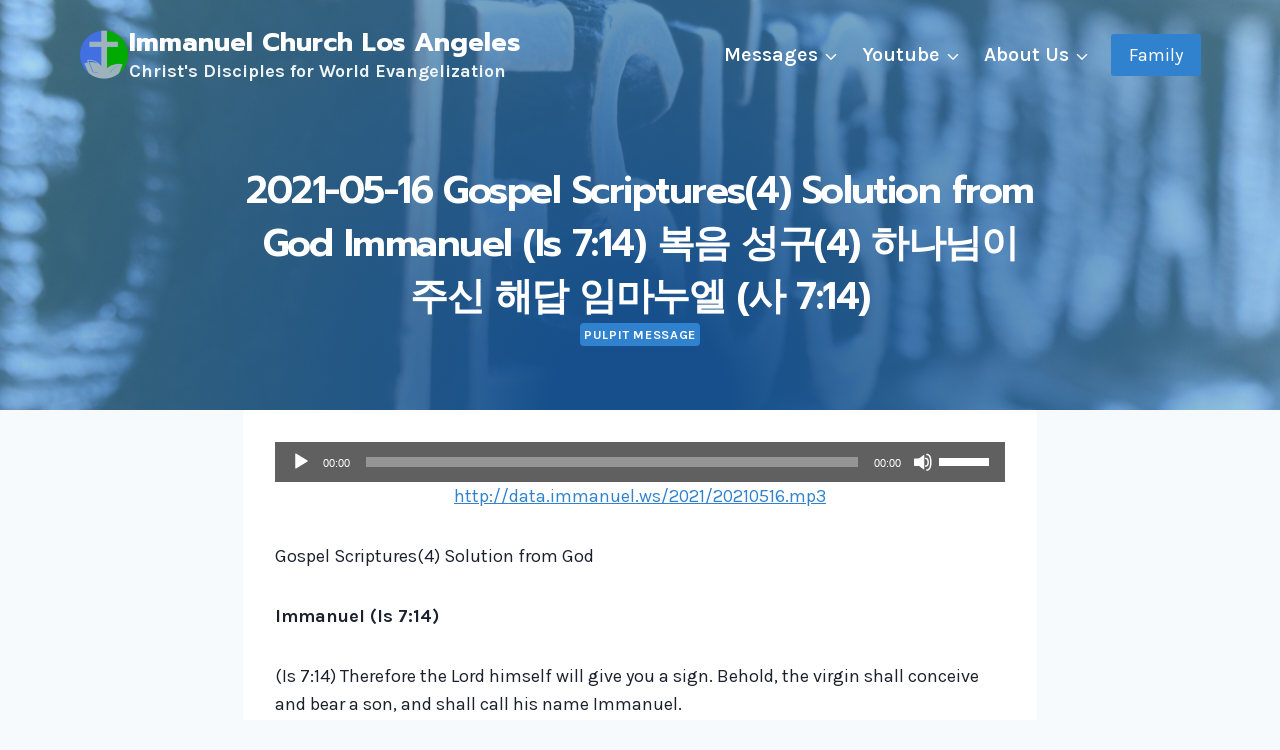

--- FILE ---
content_type: text/html; charset=UTF-8
request_url: https://immanuel.ws/4527/
body_size: 13116
content:
<!doctype html>
<html lang="en-US" class="no-js" itemtype="https://schema.org/Blog" itemscope>
<head>
	<meta charset="UTF-8">
	<meta name="viewport" content="width=device-width, initial-scale=1, minimum-scale=1">
	<title>2021-05-16 Gospel Scriptures(4) Solution from God  Immanuel (Is 7:14) 복음 성구(4) 하나님이 주신 해답 임마누엘 (사 7:14) &#8211; Immanuel Church Los Angeles</title>
<meta name='robots' content='max-image-preview:large' />
<link rel='dns-prefetch' href='//www.googletagmanager.com' />
<link rel="alternate" type="application/rss+xml" title="Immanuel Church Los Angeles &raquo; Feed" href="https://immanuel.ws/feed/" />
<link rel="alternate" type="application/rss+xml" title="Immanuel Church Los Angeles &raquo; Comments Feed" href="https://immanuel.ws/comments/feed/" />
			<script>document.documentElement.classList.remove( 'no-js' );</script>
			<link rel="alternate" type="application/rss+xml" title="Immanuel Church Los Angeles &raquo; 2021-05-16 Gospel Scriptures(4) Solution from God  Immanuel (Is 7:14) 복음 성구(4) 하나님이 주신 해답 임마누엘 (사 7:14) Comments Feed" href="https://immanuel.ws/4527/feed/" />
<link rel="alternate" title="oEmbed (JSON)" type="application/json+oembed" href="https://immanuel.ws/wp-json/oembed/1.0/embed?url=https%3A%2F%2Fimmanuel.ws%2F4527%2F" />
<link rel="alternate" title="oEmbed (XML)" type="text/xml+oembed" href="https://immanuel.ws/wp-json/oembed/1.0/embed?url=https%3A%2F%2Fimmanuel.ws%2F4527%2F&#038;format=xml" />
<style id='wp-img-auto-sizes-contain-inline-css'>
img:is([sizes=auto i],[sizes^="auto," i]){contain-intrinsic-size:3000px 1500px}
/*# sourceURL=wp-img-auto-sizes-contain-inline-css */
</style>
<style id='classic-theme-styles-inline-css'>
/*! This file is auto-generated */
.wp-block-button__link{color:#fff;background-color:#32373c;border-radius:9999px;box-shadow:none;text-decoration:none;padding:calc(.667em + 2px) calc(1.333em + 2px);font-size:1.125em}.wp-block-file__button{background:#32373c;color:#fff;text-decoration:none}
/*# sourceURL=/wp-includes/css/classic-themes.min.css */
</style>
<style id='global-styles-inline-css'>
:root{--wp--preset--aspect-ratio--square: 1;--wp--preset--aspect-ratio--4-3: 4/3;--wp--preset--aspect-ratio--3-4: 3/4;--wp--preset--aspect-ratio--3-2: 3/2;--wp--preset--aspect-ratio--2-3: 2/3;--wp--preset--aspect-ratio--16-9: 16/9;--wp--preset--aspect-ratio--9-16: 9/16;--wp--preset--color--black: #000000;--wp--preset--color--cyan-bluish-gray: #abb8c3;--wp--preset--color--white: #ffffff;--wp--preset--color--pale-pink: #f78da7;--wp--preset--color--vivid-red: #cf2e2e;--wp--preset--color--luminous-vivid-orange: #ff6900;--wp--preset--color--luminous-vivid-amber: #fcb900;--wp--preset--color--light-green-cyan: #7bdcb5;--wp--preset--color--vivid-green-cyan: #00d084;--wp--preset--color--pale-cyan-blue: #8ed1fc;--wp--preset--color--vivid-cyan-blue: #0693e3;--wp--preset--color--vivid-purple: #9b51e0;--wp--preset--color--theme-palette-1: var(--global-palette1);--wp--preset--color--theme-palette-2: var(--global-palette2);--wp--preset--color--theme-palette-3: var(--global-palette3);--wp--preset--color--theme-palette-4: var(--global-palette4);--wp--preset--color--theme-palette-5: var(--global-palette5);--wp--preset--color--theme-palette-6: var(--global-palette6);--wp--preset--color--theme-palette-7: var(--global-palette7);--wp--preset--color--theme-palette-8: var(--global-palette8);--wp--preset--color--theme-palette-9: var(--global-palette9);--wp--preset--color--theme-palette-10: var(--global-palette10);--wp--preset--color--theme-palette-11: var(--global-palette11);--wp--preset--color--theme-palette-12: var(--global-palette12);--wp--preset--color--theme-palette-13: var(--global-palette13);--wp--preset--color--theme-palette-14: var(--global-palette14);--wp--preset--color--theme-palette-15: var(--global-palette15);--wp--preset--gradient--vivid-cyan-blue-to-vivid-purple: linear-gradient(135deg,rgb(6,147,227) 0%,rgb(155,81,224) 100%);--wp--preset--gradient--light-green-cyan-to-vivid-green-cyan: linear-gradient(135deg,rgb(122,220,180) 0%,rgb(0,208,130) 100%);--wp--preset--gradient--luminous-vivid-amber-to-luminous-vivid-orange: linear-gradient(135deg,rgb(252,185,0) 0%,rgb(255,105,0) 100%);--wp--preset--gradient--luminous-vivid-orange-to-vivid-red: linear-gradient(135deg,rgb(255,105,0) 0%,rgb(207,46,46) 100%);--wp--preset--gradient--very-light-gray-to-cyan-bluish-gray: linear-gradient(135deg,rgb(238,238,238) 0%,rgb(169,184,195) 100%);--wp--preset--gradient--cool-to-warm-spectrum: linear-gradient(135deg,rgb(74,234,220) 0%,rgb(151,120,209) 20%,rgb(207,42,186) 40%,rgb(238,44,130) 60%,rgb(251,105,98) 80%,rgb(254,248,76) 100%);--wp--preset--gradient--blush-light-purple: linear-gradient(135deg,rgb(255,206,236) 0%,rgb(152,150,240) 100%);--wp--preset--gradient--blush-bordeaux: linear-gradient(135deg,rgb(254,205,165) 0%,rgb(254,45,45) 50%,rgb(107,0,62) 100%);--wp--preset--gradient--luminous-dusk: linear-gradient(135deg,rgb(255,203,112) 0%,rgb(199,81,192) 50%,rgb(65,88,208) 100%);--wp--preset--gradient--pale-ocean: linear-gradient(135deg,rgb(255,245,203) 0%,rgb(182,227,212) 50%,rgb(51,167,181) 100%);--wp--preset--gradient--electric-grass: linear-gradient(135deg,rgb(202,248,128) 0%,rgb(113,206,126) 100%);--wp--preset--gradient--midnight: linear-gradient(135deg,rgb(2,3,129) 0%,rgb(40,116,252) 100%);--wp--preset--font-size--small: var(--global-font-size-small);--wp--preset--font-size--medium: var(--global-font-size-medium);--wp--preset--font-size--large: var(--global-font-size-large);--wp--preset--font-size--x-large: 42px;--wp--preset--font-size--larger: var(--global-font-size-larger);--wp--preset--font-size--xxlarge: var(--global-font-size-xxlarge);--wp--preset--spacing--20: 0.44rem;--wp--preset--spacing--30: 0.67rem;--wp--preset--spacing--40: 1rem;--wp--preset--spacing--50: 1.5rem;--wp--preset--spacing--60: 2.25rem;--wp--preset--spacing--70: 3.38rem;--wp--preset--spacing--80: 5.06rem;--wp--preset--shadow--natural: 6px 6px 9px rgba(0, 0, 0, 0.2);--wp--preset--shadow--deep: 12px 12px 50px rgba(0, 0, 0, 0.4);--wp--preset--shadow--sharp: 6px 6px 0px rgba(0, 0, 0, 0.2);--wp--preset--shadow--outlined: 6px 6px 0px -3px rgb(255, 255, 255), 6px 6px rgb(0, 0, 0);--wp--preset--shadow--crisp: 6px 6px 0px rgb(0, 0, 0);}:where(.is-layout-flex){gap: 0.5em;}:where(.is-layout-grid){gap: 0.5em;}body .is-layout-flex{display: flex;}.is-layout-flex{flex-wrap: wrap;align-items: center;}.is-layout-flex > :is(*, div){margin: 0;}body .is-layout-grid{display: grid;}.is-layout-grid > :is(*, div){margin: 0;}:where(.wp-block-columns.is-layout-flex){gap: 2em;}:where(.wp-block-columns.is-layout-grid){gap: 2em;}:where(.wp-block-post-template.is-layout-flex){gap: 1.25em;}:where(.wp-block-post-template.is-layout-grid){gap: 1.25em;}.has-black-color{color: var(--wp--preset--color--black) !important;}.has-cyan-bluish-gray-color{color: var(--wp--preset--color--cyan-bluish-gray) !important;}.has-white-color{color: var(--wp--preset--color--white) !important;}.has-pale-pink-color{color: var(--wp--preset--color--pale-pink) !important;}.has-vivid-red-color{color: var(--wp--preset--color--vivid-red) !important;}.has-luminous-vivid-orange-color{color: var(--wp--preset--color--luminous-vivid-orange) !important;}.has-luminous-vivid-amber-color{color: var(--wp--preset--color--luminous-vivid-amber) !important;}.has-light-green-cyan-color{color: var(--wp--preset--color--light-green-cyan) !important;}.has-vivid-green-cyan-color{color: var(--wp--preset--color--vivid-green-cyan) !important;}.has-pale-cyan-blue-color{color: var(--wp--preset--color--pale-cyan-blue) !important;}.has-vivid-cyan-blue-color{color: var(--wp--preset--color--vivid-cyan-blue) !important;}.has-vivid-purple-color{color: var(--wp--preset--color--vivid-purple) !important;}.has-black-background-color{background-color: var(--wp--preset--color--black) !important;}.has-cyan-bluish-gray-background-color{background-color: var(--wp--preset--color--cyan-bluish-gray) !important;}.has-white-background-color{background-color: var(--wp--preset--color--white) !important;}.has-pale-pink-background-color{background-color: var(--wp--preset--color--pale-pink) !important;}.has-vivid-red-background-color{background-color: var(--wp--preset--color--vivid-red) !important;}.has-luminous-vivid-orange-background-color{background-color: var(--wp--preset--color--luminous-vivid-orange) !important;}.has-luminous-vivid-amber-background-color{background-color: var(--wp--preset--color--luminous-vivid-amber) !important;}.has-light-green-cyan-background-color{background-color: var(--wp--preset--color--light-green-cyan) !important;}.has-vivid-green-cyan-background-color{background-color: var(--wp--preset--color--vivid-green-cyan) !important;}.has-pale-cyan-blue-background-color{background-color: var(--wp--preset--color--pale-cyan-blue) !important;}.has-vivid-cyan-blue-background-color{background-color: var(--wp--preset--color--vivid-cyan-blue) !important;}.has-vivid-purple-background-color{background-color: var(--wp--preset--color--vivid-purple) !important;}.has-black-border-color{border-color: var(--wp--preset--color--black) !important;}.has-cyan-bluish-gray-border-color{border-color: var(--wp--preset--color--cyan-bluish-gray) !important;}.has-white-border-color{border-color: var(--wp--preset--color--white) !important;}.has-pale-pink-border-color{border-color: var(--wp--preset--color--pale-pink) !important;}.has-vivid-red-border-color{border-color: var(--wp--preset--color--vivid-red) !important;}.has-luminous-vivid-orange-border-color{border-color: var(--wp--preset--color--luminous-vivid-orange) !important;}.has-luminous-vivid-amber-border-color{border-color: var(--wp--preset--color--luminous-vivid-amber) !important;}.has-light-green-cyan-border-color{border-color: var(--wp--preset--color--light-green-cyan) !important;}.has-vivid-green-cyan-border-color{border-color: var(--wp--preset--color--vivid-green-cyan) !important;}.has-pale-cyan-blue-border-color{border-color: var(--wp--preset--color--pale-cyan-blue) !important;}.has-vivid-cyan-blue-border-color{border-color: var(--wp--preset--color--vivid-cyan-blue) !important;}.has-vivid-purple-border-color{border-color: var(--wp--preset--color--vivid-purple) !important;}.has-vivid-cyan-blue-to-vivid-purple-gradient-background{background: var(--wp--preset--gradient--vivid-cyan-blue-to-vivid-purple) !important;}.has-light-green-cyan-to-vivid-green-cyan-gradient-background{background: var(--wp--preset--gradient--light-green-cyan-to-vivid-green-cyan) !important;}.has-luminous-vivid-amber-to-luminous-vivid-orange-gradient-background{background: var(--wp--preset--gradient--luminous-vivid-amber-to-luminous-vivid-orange) !important;}.has-luminous-vivid-orange-to-vivid-red-gradient-background{background: var(--wp--preset--gradient--luminous-vivid-orange-to-vivid-red) !important;}.has-very-light-gray-to-cyan-bluish-gray-gradient-background{background: var(--wp--preset--gradient--very-light-gray-to-cyan-bluish-gray) !important;}.has-cool-to-warm-spectrum-gradient-background{background: var(--wp--preset--gradient--cool-to-warm-spectrum) !important;}.has-blush-light-purple-gradient-background{background: var(--wp--preset--gradient--blush-light-purple) !important;}.has-blush-bordeaux-gradient-background{background: var(--wp--preset--gradient--blush-bordeaux) !important;}.has-luminous-dusk-gradient-background{background: var(--wp--preset--gradient--luminous-dusk) !important;}.has-pale-ocean-gradient-background{background: var(--wp--preset--gradient--pale-ocean) !important;}.has-electric-grass-gradient-background{background: var(--wp--preset--gradient--electric-grass) !important;}.has-midnight-gradient-background{background: var(--wp--preset--gradient--midnight) !important;}.has-small-font-size{font-size: var(--wp--preset--font-size--small) !important;}.has-medium-font-size{font-size: var(--wp--preset--font-size--medium) !important;}.has-large-font-size{font-size: var(--wp--preset--font-size--large) !important;}.has-x-large-font-size{font-size: var(--wp--preset--font-size--x-large) !important;}
:where(.wp-block-post-template.is-layout-flex){gap: 1.25em;}:where(.wp-block-post-template.is-layout-grid){gap: 1.25em;}
:where(.wp-block-term-template.is-layout-flex){gap: 1.25em;}:where(.wp-block-term-template.is-layout-grid){gap: 1.25em;}
:where(.wp-block-columns.is-layout-flex){gap: 2em;}:where(.wp-block-columns.is-layout-grid){gap: 2em;}
:root :where(.wp-block-pullquote){font-size: 1.5em;line-height: 1.6;}
/*# sourceURL=global-styles-inline-css */
</style>
<style id='kadence-blocks-global-variables-inline-css'>
:root {--global-kb-font-size-sm:clamp(0.8rem, 0.73rem + 0.217vw, 0.9rem);--global-kb-font-size-md:clamp(1.1rem, 0.995rem + 0.326vw, 1.25rem);--global-kb-font-size-lg:clamp(1.75rem, 1.576rem + 0.543vw, 2rem);--global-kb-font-size-xl:clamp(2.25rem, 1.728rem + 1.63vw, 3rem);--global-kb-font-size-xxl:clamp(2.5rem, 1.456rem + 3.26vw, 4rem);--global-kb-font-size-xxxl:clamp(2.75rem, 0.489rem + 7.065vw, 6rem);}
/*# sourceURL=kadence-blocks-global-variables-inline-css */
</style>
<link rel='stylesheet' id='wpo_min-header-0-css' href='https://immanuel.ws/wp-content/cache/wpo-minify/1765283055/assets/wpo-minify-header-885d6235.min.css' media='all' />

<!-- Google tag (gtag.js) snippet added by Site Kit -->
<!-- Google Analytics snippet added by Site Kit -->
<script src="https://www.googletagmanager.com/gtag/js?id=GT-K8MTR4NP" id="google_gtagjs-js" async></script>
<script id="google_gtagjs-js-after">
window.dataLayer = window.dataLayer || [];function gtag(){dataLayer.push(arguments);}
gtag("set","linker",{"domains":["immanuel.ws"]});
gtag("js", new Date());
gtag("set", "developer_id.dZTNiMT", true);
gtag("config", "GT-K8MTR4NP");
//# sourceURL=google_gtagjs-js-after
</script>
<link rel="https://api.w.org/" href="https://immanuel.ws/wp-json/" /><link rel="alternate" title="JSON" type="application/json" href="https://immanuel.ws/wp-json/wp/v2/posts/4527" /><link rel="EditURI" type="application/rsd+xml" title="RSD" href="https://immanuel.ws/xmlrpc.php?rsd" />
<meta name="generator" content="WordPress 6.9" />
<link rel="canonical" href="https://immanuel.ws/4527/" />
<link rel='shortlink' href='https://immanuel.ws/?p=4527' />
<meta name="generator" content="Site Kit by Google 1.167.0" /><!-- Analytics by WP Statistics - https://wp-statistics.com -->
<link rel="pingback" href="https://immanuel.ws/xmlrpc.php"><meta name="generator" content="Elementor 3.33.4; features: additional_custom_breakpoints; settings: css_print_method-internal, google_font-enabled, font_display-auto">
<style>.recentcomments a{display:inline !important;padding:0 !important;margin:0 !important;}</style>			<style>
				.e-con.e-parent:nth-of-type(n+4):not(.e-lazyloaded):not(.e-no-lazyload),
				.e-con.e-parent:nth-of-type(n+4):not(.e-lazyloaded):not(.e-no-lazyload) * {
					background-image: none !important;
				}
				@media screen and (max-height: 1024px) {
					.e-con.e-parent:nth-of-type(n+3):not(.e-lazyloaded):not(.e-no-lazyload),
					.e-con.e-parent:nth-of-type(n+3):not(.e-lazyloaded):not(.e-no-lazyload) * {
						background-image: none !important;
					}
				}
				@media screen and (max-height: 640px) {
					.e-con.e-parent:nth-of-type(n+2):not(.e-lazyloaded):not(.e-no-lazyload),
					.e-con.e-parent:nth-of-type(n+2):not(.e-lazyloaded):not(.e-no-lazyload) * {
						background-image: none !important;
					}
				}
			</style>
			<link rel='stylesheet' id='kadence-fonts-gfonts-css' href='https://fonts.googleapis.com/css?family=Karla:regular,700,600%7CPrompt:regular,700,500,600&#038;display=swap' media='all' />
<link rel="icon" href="https://immanuel.ws/wp-content/uploads/2024/05/ICLA-Logo_200-150x150.png" sizes="32x32" />
<link rel="icon" href="https://immanuel.ws/wp-content/uploads/2024/05/ICLA-Logo_200.png" sizes="192x192" />
<link rel="apple-touch-icon" href="https://immanuel.ws/wp-content/uploads/2024/05/ICLA-Logo_200.png" />
<meta name="msapplication-TileImage" content="https://immanuel.ws/wp-content/uploads/2024/05/ICLA-Logo_200.png" />
</head>

<body class="wp-singular post-template-default single single-post postid-4527 single-format-standard wp-custom-logo wp-embed-responsive wp-theme-kadence wp-child-theme-kadencechild footer-on-bottom hide-focus-outline link-style-standard content-title-style-above content-width-narrow content-style-boxed content-vertical-padding-hide transparent-header mobile-transparent-header kadence-elementor-colors elementor-default elementor-kit-5">
<div id="wrapper" class="site wp-site-blocks">
			<a class="skip-link screen-reader-text scroll-ignore" href="#main">Skip to content</a>
		<header id="masthead" class="site-header" role="banner" itemtype="https://schema.org/WPHeader" itemscope>
	<div id="main-header" class="site-header-wrap">
		<div class="site-header-inner-wrap">
			<div class="site-header-upper-wrap">
				<div class="site-header-upper-inner-wrap">
					<div class="site-main-header-wrap site-header-row-container site-header-focus-item site-header-row-layout-standard kadence-sticky-header" data-section="kadence_customizer_header_main" data-shrink="true" data-shrink-height="90" data-reveal-scroll-up="false">
	<div class="site-header-row-container-inner">
				<div class="site-container">
			<div class="site-main-header-inner-wrap site-header-row site-header-row-has-sides site-header-row-no-center">
									<div class="site-header-main-section-left site-header-section site-header-section-left">
						<div class="site-header-item site-header-focus-item" data-section="title_tagline">
	<div class="site-branding branding-layout-standard"><a class="brand has-logo-image" href="https://immanuel.ws/" rel="home"><img width="200" height="200" src="https://immanuel.ws/wp-content/uploads/2024/05/ICLA-Logo_w50_200.png" class="custom-logo" alt="Immanuel Church Los Angeles" decoding="async" srcset="https://immanuel.ws/wp-content/uploads/2024/05/ICLA-Logo_w50_200.png 200w, https://immanuel.ws/wp-content/uploads/2024/05/ICLA-Logo_w50_200-150x150.png 150w" sizes="(max-width: 200px) 100vw, 200px" /><div class="site-title-wrap"><p class="site-title">Immanuel Church Los Angeles</p><p class="site-description">Christ&#039;s Disciples for World Evangelization</p></div></a></div></div><!-- data-section="title_tagline" -->
					</div>
																	<div class="site-header-main-section-right site-header-section site-header-section-right">
						<div class="site-header-item site-header-focus-item site-header-item-main-navigation header-navigation-layout-stretch-false header-navigation-layout-fill-stretch-false" data-section="kadence_customizer_primary_navigation">
		<nav id="site-navigation" class="main-navigation header-navigation hover-to-open nav--toggle-sub header-navigation-style-fullheight header-navigation-dropdown-animation-fade-down" role="navigation" aria-label="Primary">
			<div class="primary-menu-container header-menu-container">
	<ul id="primary-menu" class="menu"><li id="menu-item-81017" class="menu-item menu-item-type-taxonomy menu-item-object-category current-post-ancestor menu-item-has-children menu-item-81017"><a href="https://immanuel.ws/category/messages/"><span class="nav-drop-title-wrap">Messages<span class="dropdown-nav-toggle"><span class="kadence-svg-iconset svg-baseline"><svg aria-hidden="true" class="kadence-svg-icon kadence-arrow-down-svg" fill="currentColor" version="1.1" xmlns="http://www.w3.org/2000/svg" width="24" height="24" viewBox="0 0 24 24"><title>Expand</title><path d="M5.293 9.707l6 6c0.391 0.391 1.024 0.391 1.414 0l6-6c0.391-0.391 0.391-1.024 0-1.414s-1.024-0.391-1.414 0l-5.293 5.293-5.293-5.293c-0.391-0.391-1.024-0.391-1.414 0s-0.391 1.024 0 1.414z"></path>
				</svg></span></span></span></a>
<ul class="sub-menu">
	<li id="menu-item-83492" class="menu-item menu-item-type-post_type menu-item-object-page menu-item-83492"><a href="https://immanuel.ws/about-us/pulpit-message/">Pulpit Message</a></li>
	<li id="menu-item-81011" class="menu-item menu-item-type-taxonomy menu-item-object-category menu-item-81011"><a href="https://immanuel.ws/category/messages/gospel/">Gospel</a></li>
	<li id="menu-item-81015" class="menu-item menu-item-type-taxonomy menu-item-object-category menu-item-81015"><a href="https://immanuel.ws/category/messages/remnant/">Remnant Movement</a></li>
	<li id="menu-item-81016" class="menu-item menu-item-type-taxonomy menu-item-object-category menu-item-81016"><a href="https://immanuel.ws/category/messages/special/">Special</a></li>
	<li id="menu-item-81013" class="menu-item menu-item-type-taxonomy menu-item-object-category menu-item-81013"><a href="https://immanuel.ws/category/prayer/">Prayer</a></li>
	<li id="menu-item-82623" class="menu-item menu-item-type-post_type menu-item-object-page menu-item-82623"><a href="https://immanuel.ws/about-us/old-website/">Old website</a></li>
</ul>
</li>
<li id="menu-item-82293" class="menu-item menu-item-type-custom menu-item-object-custom menu-item-has-children menu-item-82293"><a href="https://www.youtube.com/@ICLA"><span class="nav-drop-title-wrap">Youtube<span class="dropdown-nav-toggle"><span class="kadence-svg-iconset svg-baseline"><svg aria-hidden="true" class="kadence-svg-icon kadence-arrow-down-svg" fill="currentColor" version="1.1" xmlns="http://www.w3.org/2000/svg" width="24" height="24" viewBox="0 0 24 24"><title>Expand</title><path d="M5.293 9.707l6 6c0.391 0.391 1.024 0.391 1.414 0l6-6c0.391-0.391 0.391-1.024 0-1.414s-1.024-0.391-1.414 0l-5.293 5.293-5.293-5.293c-0.391-0.391-1.024-0.391-1.414 0s-0.391 1.024 0 1.414z"></path>
				</svg></span></span></span></a>
<ul class="sub-menu">
	<li id="menu-item-82284" class="menu-item menu-item-type-custom menu-item-object-custom menu-item-82284 kadence-menu-has-icon kadence-menu-icon-side-left"><a href="https://www.youtube.com/playlist?list=PLeoQdFzlTzWzXwNzKHJuE9qPHxDUkXIvn"><span class="menu-label-icon-wrap" style="color:#ff0000; font-size: 1.2em;"><span class="menu-label-icon"><svg viewBox="0 0 576 512" height="24" width="24" fill="currentColor" xmlns="http://www.w3.org/2000/svg" preserveAspectRatio="xMinYMin meet"><path d="M549.655 124.083c-6.281-23.65-24.787-42.276-48.284-48.597C458.781 64 288 64 288 64S117.22 64 74.629 75.486c-23.497 6.322-42.003 24.947-48.284 48.597-11.412 42.867-11.412 132.305-11.412 132.305s0 89.438 11.412 132.305c6.281 23.65 24.787 41.5 48.284 47.821C117.22 448 288 448 288 448s170.78 0 213.371-11.486c23.497-6.321 42.003-24.171 48.284-47.821 11.412-42.867 11.412-132.305 11.412-132.305s0-89.438-11.412-132.305zm-317.51 213.508V175.185l142.739 81.205-142.739 81.201z"></path></svg></span></span>Pulpit Message</a></li>
	<li id="menu-item-82285" class="menu-item menu-item-type-custom menu-item-object-custom menu-item-82285 kadence-menu-has-icon kadence-menu-icon-side-left"><a href="https://www.youtube.com/playlist?list=PLeoQdFzlTzWyxHRUyAFN35lA7G-JsZS4R"><span class="menu-label-icon-wrap" style="color:#ff0000; font-size: 1.3em;"><span class="menu-label-icon"><svg viewBox="0 0 576 512" height="24" width="24" fill="currentColor" xmlns="http://www.w3.org/2000/svg" preserveAspectRatio="xMinYMin meet"><path d="M549.655 124.083c-6.281-23.65-24.787-42.276-48.284-48.597C458.781 64 288 64 288 64S117.22 64 74.629 75.486c-23.497 6.322-42.003 24.947-48.284 48.597-11.412 42.867-11.412 132.305-11.412 132.305s0 89.438 11.412 132.305c6.281 23.65 24.787 41.5 48.284 47.821C117.22 448 288 448 288 448s170.78 0 213.371-11.486c23.497-6.321 42.003-24.171 48.284-47.821 11.412-42.867 11.412-132.305 11.412-132.305s0-89.438-11.412-132.305zm-317.51 213.508V175.185l142.739 81.205-142.739 81.201z"></path></svg></span></span>Full Worship Service</a></li>
	<li id="menu-item-82286" class="menu-item menu-item-type-custom menu-item-object-custom menu-item-82286 kadence-menu-has-icon kadence-menu-icon-side-left"><a href="https://www.youtube.com/playlist?list=PLeoQdFzlTzWyPArwNtKFTt-iHBRIUZlIr"><span class="menu-label-icon-wrap" style="color:#ff0000; font-size: 1.3em;"><span class="menu-label-icon"><svg viewBox="0 0 576 512" height="24" width="24" fill="currentColor" xmlns="http://www.w3.org/2000/svg" preserveAspectRatio="xMinYMin meet"><path d="M549.655 124.083c-6.281-23.65-24.787-42.276-48.284-48.597C458.781 64 288 64 288 64S117.22 64 74.629 75.486c-23.497 6.322-42.003 24.947-48.284 48.597-11.412 42.867-11.412 132.305-11.412 132.305s0 89.438 11.412 132.305c6.281 23.65 24.787 41.5 48.284 47.821C117.22 448 288 448 288 448s170.78 0 213.371-11.486c23.497-6.321 42.003-24.171 48.284-47.821 11.412-42.867 11.412-132.305 11.412-132.305s0-89.438-11.412-132.305zm-317.51 213.508V175.185l142.739 81.205-142.739 81.201z"></path></svg></span></span>2nd Worship Forum</a></li>
	<li id="menu-item-82287" class="menu-item menu-item-type-custom menu-item-object-custom menu-item-82287 kadence-menu-has-icon kadence-menu-icon-side-left"><a href="https://www.youtube.com/playlist?list=PLeoQdFzlTzWyl-EWzjey5jIPzBaSMUIbb"><span class="menu-label-icon-wrap" style="color:#ff0000; font-size: 1.3em;"><span class="menu-label-icon"><svg viewBox="0 0 576 512" height="24" width="24" fill="currentColor" xmlns="http://www.w3.org/2000/svg" preserveAspectRatio="xMinYMin meet"><path d="M549.655 124.083c-6.281-23.65-24.787-42.276-48.284-48.597C458.781 64 288 64 288 64S117.22 64 74.629 75.486c-23.497 6.322-42.003 24.947-48.284 48.597-11.412 42.867-11.412 132.305-11.412 132.305s0 89.438 11.412 132.305c6.281 23.65 24.787 41.5 48.284 47.821C117.22 448 288 448 288 448s170.78 0 213.371-11.486c23.497-6.321 42.003-24.171 48.284-47.821 11.412-42.867 11.412-132.305 11.412-132.305s0-89.438-11.412-132.305zm-317.51 213.508V175.185l142.739 81.205-142.739 81.201z"></path></svg></span></span>Wednesday Message</a></li>
	<li id="menu-item-82288" class="menu-item menu-item-type-custom menu-item-object-custom menu-item-82288 kadence-menu-has-icon kadence-menu-icon-side-left"><a href="https://www.youtube.com/playlist?list=PLeoQdFzlTzWwKbyj8LHwFzcfxML4uJn7r"><span class="menu-label-icon-wrap" style="color:#ff0000; font-size: 1.3em;"><span class="menu-label-icon"><svg viewBox="0 0 576 512" height="24" width="24" fill="currentColor" xmlns="http://www.w3.org/2000/svg" preserveAspectRatio="xMinYMin meet"><path d="M549.655 124.083c-6.281-23.65-24.787-42.276-48.284-48.597C458.781 64 288 64 288 64S117.22 64 74.629 75.486c-23.497 6.322-42.003 24.947-48.284 48.597-11.412 42.867-11.412 132.305-11.412 132.305s0 89.438 11.412 132.305c6.281 23.65 24.787 41.5 48.284 47.821C117.22 448 288 448 288 448s170.78 0 213.371-11.486c23.497-6.321 42.003-24.171 48.284-47.821 11.412-42.867 11.412-132.305 11.412-132.305s0-89.438-11.412-132.305zm-317.51 213.508V175.185l142.739 81.205-142.739 81.201z"></path></svg></span></span>Friday Message</a></li>
	<li id="menu-item-82289" class="menu-item menu-item-type-custom menu-item-object-custom menu-item-82289 kadence-menu-has-icon kadence-menu-icon-side-left"><a href="https://www.youtube.com/playlist?list=PLeoQdFzlTzWze8AyA8iTohvelzBZmAbF9"><span class="menu-label-icon-wrap" style="color:#02e90e; font-size: 1.3em;"><span class="menu-label-icon"><svg viewBox="0 0 576 512" height="24" width="24" fill="currentColor" xmlns="http://www.w3.org/2000/svg" preserveAspectRatio="xMinYMin meet"><path d="M549.655 124.083c-6.281-23.65-24.787-42.276-48.284-48.597C458.781 64 288 64 288 64S117.22 64 74.629 75.486c-23.497 6.322-42.003 24.947-48.284 48.597-11.412 42.867-11.412 132.305-11.412 132.305s0 89.438 11.412 132.305c6.281 23.65 24.787 41.5 48.284 47.821C117.22 448 288 448 288 448s170.78 0 213.371-11.486c23.497-6.321 42.003-24.171 48.284-47.821 11.412-42.867 11.412-132.305 11.412-132.305s0-89.438-11.412-132.305zm-317.51 213.508V175.185l142.739 81.205-142.739 81.201z"></path></svg></span></span>Remnant Message</a></li>
	<li id="menu-item-82290" class="menu-item menu-item-type-custom menu-item-object-custom menu-item-82290 kadence-menu-has-icon kadence-menu-icon-side-left"><a href="https://www.youtube.com/playlist?list=PLeoQdFzlTzWxLW2Ju4LWj41K_cc_UMkZy"><span class="menu-label-icon-wrap" style="color:#ff0000; font-size: 1.3em;"><span class="menu-label-icon"><svg viewBox="0 0 576 512" height="24" width="24" fill="currentColor" xmlns="http://www.w3.org/2000/svg" preserveAspectRatio="xMinYMin meet"><path d="M549.655 124.083c-6.281-23.65-24.787-42.276-48.284-48.597C458.781 64 288 64 288 64S117.22 64 74.629 75.486c-23.497 6.322-42.003 24.947-48.284 48.597-11.412 42.867-11.412 132.305-11.412 132.305s0 89.438 11.412 132.305c6.281 23.65 24.787 41.5 48.284 47.821C117.22 448 288 448 288 448s170.78 0 213.371-11.486c23.497-6.321 42.003-24.171 48.284-47.821 11.412-42.867 11.412-132.305 11.412-132.305s0-89.438-11.412-132.305zm-317.51 213.508V175.185l142.739 81.205-142.739 81.201z"></path></svg></span></span>Special Message</a></li>
	<li id="menu-item-82291" class="menu-item menu-item-type-custom menu-item-object-custom menu-item-82291 kadence-menu-has-icon kadence-menu-icon-side-left"><a href="https://www.youtube.com/playlist?list=PLeoQdFzlTzWzL9Cn7AI9INvQyJ0BYKLXO"><span class="menu-label-icon-wrap" style="color:#ff0000; font-size: 1.3em;"><span class="menu-label-icon"><svg viewBox="0 0 576 512" height="24" width="24" fill="currentColor" xmlns="http://www.w3.org/2000/svg" preserveAspectRatio="xMinYMin meet"><path d="M549.655 124.083c-6.281-23.65-24.787-42.276-48.284-48.597C458.781 64 288 64 288 64S117.22 64 74.629 75.486c-23.497 6.322-42.003 24.947-48.284 48.597-11.412 42.867-11.412 132.305-11.412 132.305s0 89.438 11.412 132.305c6.281 23.65 24.787 41.5 48.284 47.821C117.22 448 288 448 288 448s170.78 0 213.371-11.486c23.497-6.321 42.003-24.171 48.284-47.821 11.412-42.867 11.412-132.305 11.412-132.305s0-89.438-11.412-132.305zm-317.51 213.508V175.185l142.739 81.205-142.739 81.201z"></path></svg></span></span>Evangelism Disciple</a></li>
	<li id="menu-item-82292" class="menu-item menu-item-type-custom menu-item-object-custom menu-item-82292 kadence-menu-has-icon kadence-menu-icon-side-left"><a href="https://www.youtube.com/playlist?list=PLeoQdFzlTzWxbFZhqC5ZF3acNPoOIJNWs"><span class="menu-label-icon-wrap" style="color:#067cec; font-size: 1.3em;"><span class="menu-label-icon"><svg viewBox="0 0 576 512" height="24" width="24" fill="currentColor" xmlns="http://www.w3.org/2000/svg" preserveAspectRatio="xMinYMin meet"><path d="M549.655 124.083c-6.281-23.65-24.787-42.276-48.284-48.597C458.781 64 288 64 288 64S117.22 64 74.629 75.486c-23.497 6.322-42.003 24.947-48.284 48.597-11.412 42.867-11.412 132.305-11.412 132.305s0 89.438 11.412 132.305c6.281 23.65 24.787 41.5 48.284 47.821C117.22 448 288 448 288 448s170.78 0 213.371-11.486c23.497-6.321 42.003-24.171 48.284-47.821 11.412-42.867 11.412-132.305 11.412-132.305s0-89.438-11.412-132.305zm-317.51 213.508V175.185l142.739 81.205-142.739 81.201z"></path></svg></span></span>Morning Worship</a></li>
</ul>
</li>
<li id="menu-item-80997" class="menu-item menu-item-type-post_type menu-item-object-page menu-item-has-children menu-item-80997"><a href="https://immanuel.ws/about-us/"><span class="nav-drop-title-wrap">About Us<span class="dropdown-nav-toggle"><span class="kadence-svg-iconset svg-baseline"><svg aria-hidden="true" class="kadence-svg-icon kadence-arrow-down-svg" fill="currentColor" version="1.1" xmlns="http://www.w3.org/2000/svg" width="24" height="24" viewBox="0 0 24 24"><title>Expand</title><path d="M5.293 9.707l6 6c0.391 0.391 1.024 0.391 1.414 0l6-6c0.391-0.391 0.391-1.024 0-1.414s-1.024-0.391-1.414 0l-5.293 5.293-5.293-5.293c-0.391-0.391-1.024-0.391-1.414 0s-0.391 1.024 0 1.414z"></path>
				</svg></span></span></span></a>
<ul class="sub-menu">
	<li id="menu-item-81203" class="menu-item menu-item-type-post_type menu-item-object-page menu-item-81203"><a href="https://immanuel.ws/about-us/">About Us</a></li>
	<li id="menu-item-80998" class="menu-item menu-item-type-post_type menu-item-object-page menu-item-80998"><a href="https://immanuel.ws/about-us/announcement/">Announcement</a></li>
	<li id="menu-item-81001" class="menu-item menu-item-type-post_type menu-item-object-page menu-item-81001"><a href="https://immanuel.ws/about-us/worship-meeting/">Worship &#038; Meeting</a></li>
	<li id="menu-item-83381" class="menu-item menu-item-type-custom menu-item-object-custom menu-item-83381"><a target="_blank" href="https://icla.chmeetings.com/Giving/EF7B89D366BD357C">Offering &#8211; Online</a></li>
	<li id="menu-item-80999" class="menu-item menu-item-type-post_type menu-item-object-page menu-item-80999"><a href="https://immanuel.ws/about-us/contact/">Contact Us &#038; Map</a></li>
</ul>
</li>
</ul>		</div>
	</nav><!-- #site-navigation -->
	</div><!-- data-section="primary_navigation" -->
<div class="site-header-item site-header-focus-item" data-section="kadence_customizer_header_button2">
	<div class="header-button2-wrap"><div class="header-button-inner-wrap"><a href="https://icla.chmeetings.com/" target="_blank" rel="noopener noreferrer" class="button header-button2 button-size-medium button-style-filled">Family</a></div></div></div><!-- data-section="header_button2" -->
					</div>
							</div>
		</div>
	</div>
</div>
				</div>
			</div>
					</div>
	</div>
	
<div id="mobile-header" class="site-mobile-header-wrap">
	<div class="site-header-inner-wrap">
		<div class="site-header-upper-wrap">
			<div class="site-header-upper-inner-wrap">
			<div class="site-top-header-wrap site-header-focus-item site-header-row-layout-standard site-header-row-tablet-layout-default site-header-row-mobile-layout-default ">
	<div class="site-header-row-container-inner">
		<div class="site-container">
			<div class="site-top-header-inner-wrap site-header-row site-header-row-has-sides site-header-row-no-center">
									<div class="site-header-top-section-left site-header-section site-header-section-left">
						<div class="site-header-item site-header-focus-item" data-section="title_tagline">
	<div class="site-branding mobile-site-branding branding-layout-standard branding-tablet-layout-standard branding-mobile-layout-inherit"><a class="brand has-logo-image" href="https://immanuel.ws/" rel="home"><img width="200" height="200" src="https://immanuel.ws/wp-content/uploads/2024/05/ICLA-Logo_w50_200.png" class="custom-logo" alt="Immanuel Church Los Angeles" decoding="async" srcset="https://immanuel.ws/wp-content/uploads/2024/05/ICLA-Logo_w50_200.png 200w, https://immanuel.ws/wp-content/uploads/2024/05/ICLA-Logo_w50_200-150x150.png 150w" sizes="(max-width: 200px) 100vw, 200px" /><div class="site-title-wrap"><div class="site-title">Immanuel Church Los Angeles</div><div class="site-description vs-sm-false vs-md-false">Christ&#039;s Disciples for World Evangelization</div></div></a></div></div><!-- data-section="title_tagline" -->
					</div>
																	<div class="site-header-top-section-right site-header-section site-header-section-right">
						<div class="site-header-item site-header-focus-item site-header-item-navgation-popup-toggle" data-section="kadence_customizer_mobile_trigger">
		<div class="mobile-toggle-open-container">
						<button id="mobile-toggle" class="menu-toggle-open drawer-toggle menu-toggle-style-default" aria-label="Open menu" data-toggle-target="#mobile-drawer" data-toggle-body-class="showing-popup-drawer-from-right" aria-expanded="false" data-set-focus=".menu-toggle-close"
					>
						<span class="menu-toggle-icon"><span class="kadence-svg-iconset"><svg class="kadence-svg-icon kadence-menu2-svg" fill="currentColor" version="1.1" xmlns="http://www.w3.org/2000/svg" width="24" height="28" viewBox="0 0 24 28"><title>Toggle Menu</title><path d="M24 21v2c0 0.547-0.453 1-1 1h-22c-0.547 0-1-0.453-1-1v-2c0-0.547 0.453-1 1-1h22c0.547 0 1 0.453 1 1zM24 13v2c0 0.547-0.453 1-1 1h-22c-0.547 0-1-0.453-1-1v-2c0-0.547 0.453-1 1-1h22c0.547 0 1 0.453 1 1zM24 5v2c0 0.547-0.453 1-1 1h-22c-0.547 0-1-0.453-1-1v-2c0-0.547 0.453-1 1-1h22c0.547 0 1 0.453 1 1z"></path>
				</svg></span></span>
		</button>
	</div>
	</div><!-- data-section="mobile_trigger" -->
					</div>
							</div>
		</div>
	</div>
</div>
<div class="site-main-header-wrap site-header-focus-item site-header-row-layout-standard site-header-row-tablet-layout-default site-header-row-mobile-layout-default ">
	<div class="site-header-row-container-inner">
		<div class="site-container">
			<div class="site-main-header-inner-wrap site-header-row site-header-row-has-sides site-header-row-no-center">
									<div class="site-header-main-section-left site-header-section site-header-section-left">
											</div>
																	<div class="site-header-main-section-right site-header-section site-header-section-right">
						<div class="site-header-item site-header-focus-item" data-section="kadence_customizer_mobile_button2">
	<div class="mobile-header-button2-wrap"><div class="mobile-header-button-inner-wrap"><a href="https://icla.chmeetings.com/" target="_self" class="button mobile-header-button2 button-size-small button-style-filled">Family</a></div></div></div><!-- data-section="mobile_button2" -->
					</div>
							</div>
		</div>
	</div>
</div>
			</div>
		</div>
			</div>
</div>
</header><!-- #masthead -->

	<main id="inner-wrap" class="wrap kt-clear" role="main">
		<section class="entry-hero post-hero-section entry-hero-layout-standard">
	<div class="entry-hero-container-inner">
		<div class="hero-section-overlay"></div>
		<div class="hero-container site-container">
			<header class="entry-header post-title title-align-center title-tablet-align-inherit title-mobile-align-inherit">
				<h1 class="entry-title">2021-05-16 Gospel Scriptures(4) Solution from God  Immanuel (Is 7:14) 복음 성구(4) 하나님이 주신 해답 임마누엘 (사 7:14)</h1>		<div class="entry-taxonomies">
			<span class="category-links term-links category-style-pill">
				<a href="https://immanuel.ws/category/messages/pulpit_message/" rel="tag">Pulpit Message</a>			</span>
		</div><!-- .entry-taxonomies -->
					</header><!-- .entry-header -->
		</div>
	</div>
</section><!-- .entry-hero -->
<div id="primary" class="content-area">
	<div class="content-container site-container">
		<div id="main" class="site-main">
						<div class="content-wrap">
				<article id="post-4527" class="entry content-bg single-entry post-4527 post type-post status-publish format-standard hentry category-pulpit_message">
	<div class="entry-content-wrap">
		
<div class="entry-content single-content">
	<audio class="wp-audio-shortcode" id="audio-4527-1" preload="none" style="width: 100%;" controls="controls"><source type="audio/mpeg" src="http://data.immanuel.ws/2021/20210516.mp3?_=1" /><a href="http://data.immanuel.ws/2021/20210516.mp3">http://data.immanuel.ws/2021/20210516.mp3</a></audio>
<p style="text-align: center;"><a href="http://data.immanuel.ws/2021/20210516.mp3">http://data.immanuel.ws/2021/20210516.mp3</a></p>
<p>Gospel Scriptures(4) Solution from God</p>
<p><b>Immanuel (Is 7:14)</b></p>
<p>(Is 7:14) Therefore the Lord himself will give you a sign. Behold, the virgin shall conceive and bear a son, and shall call his name Immanuel.</p>
<p><strong>Prayer) God, thank you for allowing us to live as the witnesses to save the world and who enjoys the dwelling of the Trinity God.</strong></p>
<p>&nbsp;</p>
<p>복음 성구(4) 하나님이 주신 해답</p>
<p><b>임마누엘 </b><b>(</b><b>사 </b><b>7:14)</b></p>
<p>(사 7:14) 그러므로 주께서 친히 징조를 너희에게 주실 것이라 보라 처녀가 잉태하여 아들을 낳을 것이요 그의 이름을 임마누엘이라 하리라</p>
<p><strong>기도) 오늘도 그리스도 안에서 우리와 함께 하시는 성삼위 하나님을 누리며 세상을 살리는 증인으로 살아가게 하시니 감사합니다.</strong></p>
</div><!-- .entry-content -->
	</div>
</article><!-- #post-4527 -->


	<nav class="navigation post-navigation" aria-label="Posts">
		<h2 class="screen-reader-text">Post navigation</h2>
		<div class="nav-links"><div class="nav-previous"><a href="https://immanuel.ws/4525/" rel="prev"><div class="post-navigation-sub"><small><span class="kadence-svg-iconset svg-baseline"><svg aria-hidden="true" class="kadence-svg-icon kadence-arrow-left-alt-svg" fill="currentColor" version="1.1" xmlns="http://www.w3.org/2000/svg" width="29" height="28" viewBox="0 0 29 28"><title>Previous</title><path d="M28 12.5v3c0 0.281-0.219 0.5-0.5 0.5h-19.5v3.5c0 0.203-0.109 0.375-0.297 0.453s-0.391 0.047-0.547-0.078l-6-5.469c-0.094-0.094-0.156-0.219-0.156-0.359v0c0-0.141 0.063-0.281 0.156-0.375l6-5.531c0.156-0.141 0.359-0.172 0.547-0.094 0.172 0.078 0.297 0.25 0.297 0.453v3.5h19.5c0.281 0 0.5 0.219 0.5 0.5z"></path>
				</svg></span>Previous</small></div>2021-05-16</a></div><div class="nav-next"><a href="https://immanuel.ws/4530/" rel="next"><div class="post-navigation-sub"><small>Next<span class="kadence-svg-iconset svg-baseline"><svg aria-hidden="true" class="kadence-svg-icon kadence-arrow-right-alt-svg" fill="currentColor" version="1.1" xmlns="http://www.w3.org/2000/svg" width="27" height="28" viewBox="0 0 27 28"><title>Continue</title><path d="M27 13.953c0 0.141-0.063 0.281-0.156 0.375l-6 5.531c-0.156 0.141-0.359 0.172-0.547 0.094-0.172-0.078-0.297-0.25-0.297-0.453v-3.5h-19.5c-0.281 0-0.5-0.219-0.5-0.5v-3c0-0.281 0.219-0.5 0.5-0.5h19.5v-3.5c0-0.203 0.109-0.375 0.297-0.453s0.391-0.047 0.547 0.078l6 5.469c0.094 0.094 0.156 0.219 0.156 0.359v0z"></path>
				</svg></span></small></div>2021-05-23</a></div></div>
	</nav>		<div class="entry-related alignfull entry-related-style-wide">
			<div class="entry-related-inner content-container site-container">
				<div class="entry-related-inner-content alignwide">
					<h2 class="entry-related-title" id="related-posts-title">Similar Posts</h2>					<div class="entry-related-carousel kadence-slide-init splide" aria-labelledby="related-posts-title" data-columns-xxl="3" data-columns-xl="3" data-columns-md="3" data-columns-sm="2" data-columns-xs="2" data-columns-ss="1" data-slider-anim-speed="400" data-slider-scroll="1" data-slider-dots="true" data-slider-arrows="true" data-slider-hover-pause="false" data-slider-auto="false" data-slider-speed="7000" data-slider-gutter="40" data-slider-loop="true" data-slider-next-label="Next" data-slider-slide-label="Posts" data-slider-prev-label="Previous">
						<div class="splide__track">
							<ul class="splide__list kadence-posts-list grid-cols grid-sm-col-2 grid-lg-col-3">
								<li class="entry-list-item carousel-item splide__slide"><article class="entry content-bg loop-entry post-82409 post type-post status-publish format-standard hentry category-pulpit_message">
		<div class="entry-content-wrap">
		<header class="entry-header">

			<div class="entry-taxonomies">
			<span class="category-links term-links category-style-normal">
				<a href="https://immanuel.ws/category/messages/pulpit_message/" class="category-link-pulpit_message" rel="tag">Pulpit Message</a>			</span>
		</div><!-- .entry-taxonomies -->
		<h3 class="entry-title"><a href="https://immanuel.ws/82409/" rel="bookmark">2023-12-10 The Things of God (15) The Power of God (2Kg 2:9) 하나님의 것 (15) 하나님의 능력 (왕하 2:9)</a></h3></header><!-- .entry-header -->
<footer class="entry-footer">
	</footer><!-- .entry-footer -->
	</div>
</article>
</li><li class="entry-list-item carousel-item splide__slide"><article class="entry content-bg loop-entry post-4919 post type-post status-publish format-standard hentry category-pulpit_message">
		<div class="entry-content-wrap">
		<header class="entry-header">

			<div class="entry-taxonomies">
			<span class="category-links term-links category-style-normal">
				<a href="https://immanuel.ws/category/messages/pulpit_message/" class="category-link-pulpit_message" rel="tag">Pulpit Message</a>			</span>
		</div><!-- .entry-taxonomies -->
		<h3 class="entry-title"><a href="https://immanuel.ws/4919/" rel="bookmark">2022-07-17 Prayer Camp (10) Prayer that Defeats Enemies (Jdg 6:25-27) 기도 캠프 (10) 대적을 물리치는 기도 (삿 6:25-27)</a></h3></header><!-- .entry-header -->
<footer class="entry-footer">
	</footer><!-- .entry-footer -->
	</div>
</article>
</li><li class="entry-list-item carousel-item splide__slide"><article class="entry content-bg loop-entry post-82160 post type-post status-publish format-standard hentry category-pulpit_message">
		<div class="entry-content-wrap">
		<header class="entry-header">

			<div class="entry-taxonomies">
			<span class="category-links term-links category-style-normal">
				<a href="https://immanuel.ws/category/messages/pulpit_message/" class="category-link-pulpit_message" rel="tag">Pulpit Message</a>			</span>
		</div><!-- .entry-taxonomies -->
		<h3 class="entry-title"><a href="https://immanuel.ws/82160/" rel="bookmark">2023-06-11 Time Schedule of the Bartizan 7 – Christ Bartizan Eternal Bartizan of Christ (Acts 1:11) 망대의 시간표 7 – 그리스도 망대 영원한 망대 그리스도 (행 1:11)</a></h3></header><!-- .entry-header -->
<footer class="entry-footer">
	</footer><!-- .entry-footer -->
	</div>
</article>
</li><li class="entry-list-item carousel-item splide__slide"><article class="entry content-bg loop-entry post-4855 post type-post status-publish format-standard hentry category-pulpit_message">
		<div class="entry-content-wrap">
		<header class="entry-header">

			<div class="entry-taxonomies">
			<span class="category-links term-links category-style-normal">
				<a href="https://immanuel.ws/category/messages/pulpit_message/" class="category-link-pulpit_message" rel="tag">Pulpit Message</a>			</span>
		</div><!-- .entry-taxonomies -->
		<h3 class="entry-title"><a href="https://immanuel.ws/4855/" rel="bookmark">2022-4-17 Future Camp (12) The Church’s Preparation for the Future (Rv 1:1-3) 미래 캠프 (12) 미래를 위한 교회의 준비 (계 1:1-3)</a></h3></header><!-- .entry-header -->
<footer class="entry-footer">
	</footer><!-- .entry-footer -->
	</div>
</article>
</li><li class="entry-list-item carousel-item splide__slide"><article class="entry content-bg loop-entry post-83382 post type-post status-publish format-standard hentry category-pulpit_message">
		<div class="entry-content-wrap">
		<header class="entry-header">

			<div class="entry-taxonomies">
			<span class="category-links term-links category-style-normal">
				<a href="https://immanuel.ws/category/messages/pulpit_message/" class="category-link-pulpit_message" rel="tag">Pulpit Message</a>			</span>
		</div><!-- .entry-taxonomies -->
		<h3 class="entry-title"><a href="https://immanuel.ws/83382/" rel="bookmark">2025-01-26 Only Christ 300% – Restore the Economy of Light (Ac 5:42) 오직 그리스도 300% – 빛의 경제 회복 (행 5:42)</a></h3></header><!-- .entry-header -->
<footer class="entry-footer">
	</footer><!-- .entry-footer -->
	</div>
</article>
</li><li class="entry-list-item carousel-item splide__slide"><article class="entry content-bg loop-entry post-81809 post type-post status-publish format-standard hentry category-pulpit_message">
		<div class="entry-content-wrap">
		<header class="entry-header">

			<div class="entry-taxonomies">
			<span class="category-links term-links category-style-normal">
				<a href="https://immanuel.ws/category/messages/pulpit_message/" class="category-link-pulpit_message" rel="tag">Pulpit Message</a>			</span>
		</div><!-- .entry-taxonomies -->
		<h3 class="entry-title"><a href="https://immanuel.ws/81809/" rel="bookmark">2023-1-8 2023 New Year Message Feed my lambs with the RUTC 25 Hours Answer (Jn 21:15) 2023 신년 메세지 RUTC 응답 25 &#8211; 내 어린 양을 먹이라 (요 21:15)</a></h3></header><!-- .entry-header -->
<footer class="entry-footer">
	</footer><!-- .entry-footer -->
	</div>
</article>
</li>							</ul>
						</div>
					</div>
				</div>
			</div>
		</div><!-- .entry-author -->
					</div>
					</div><!-- #main -->
			</div>
</div><!-- #primary -->
	</main><!-- #inner-wrap -->
	<footer id="colophon" class="site-footer" role="contentinfo">
	<div class="site-footer-wrap">
		<div class="site-top-footer-wrap site-footer-row-container site-footer-focus-item site-footer-row-layout-standard site-footer-row-tablet-layout-default site-footer-row-mobile-layout-default" data-section="kadence_customizer_footer_top">
	<div class="site-footer-row-container-inner">
				<div class="site-container">
			<div class="site-top-footer-inner-wrap site-footer-row site-footer-row-columns-2 site-footer-row-column-layout-equal site-footer-row-tablet-column-layout-default site-footer-row-mobile-column-layout-row ft-ro-dir-row ft-ro-collapse-normal ft-ro-t-dir-default ft-ro-m-dir-default ft-ro-lstyle-plain">
									<div class="site-footer-top-section-1 site-footer-section footer-section-inner-items-1">
						<div class="footer-widget-area widget-area site-footer-focus-item footer-widget1 content-align-default content-tablet-align-default content-mobile-align-default content-valign-default content-tablet-valign-default content-mobile-valign-default" data-section="sidebar-widgets-footer1">
	<div class="footer-widget-area-inner site-info-inner">
		<section id="text-2" class="widget widget_text">			<div class="textwidget"><h2 style="color: white;">Immanuel Church<br />
Los Angeles</h2>
<p><i class="fas fa-phone-alt" aria-hidden="true"></i><span class="elementor-icon-list-text"> 1-213-915-0001</span></p>
<p><a href="mailto:icla@immanuel.ws">icla@immanuel.ws</a></p>
<p><a href="http://immanuel.ws/"><i class="fas fa-globe" aria-hidden="true"></i><span class="elementor-icon-list-text"> http://immanuel.ws</span></a></p>
<p><i class="fas fa-map-marker-alt" aria-hidden="true"></i><span class="elementor-icon-list-text"> <a href="https://www.google.com/maps?ll=34.052493,-118.273189&amp;z=12&amp;t=m&amp;hl=en-US&amp;gl=US&amp;mapclient=embed&amp;cid=16154096512302059651">1636 W 8th St #305 Los Angeles CA 90017</a></span></p>
</div>
		</section>	</div>
</div><!-- .footer-widget1 -->
					</div>
										<div class="site-footer-top-section-2 site-footer-section footer-section-inner-items-1">
						<div class="footer-widget-area widget-area site-footer-focus-item footer-widget3 content-align-default content-tablet-align-default content-mobile-align-default content-valign-default content-tablet-valign-default content-mobile-valign-default" data-section="sidebar-widgets-footer3">
	<div class="footer-widget-area-inner site-info-inner">
		<section id="text-6" class="widget widget_text"><h2 class="widget-title">Our faith</h2>			<div class="textwidget"><p>We are a church of multi-ethnic disciples who believe and spread &#8216;Jesus is the Christ&#8217;.<br />
This gospel movement, which started in Mark’s upper room, is the work of God absolutely necessary for us living in the 21st century.</p>
<p>We believe in God’s absolute plan where we live, and we are a church that continually testifies to the Word of God’s Gospel.</p>
<p><span style="color: #339966;"><strong>(Ac 9:15)</strong> </span>But the Lord said to him, “Go, for he is a chosen instrument of mine to carry my name before the Gentiles and kings and the children of Israel.</p>
<p><span style="color: #339966;"><strong>(Is 60:1) </strong></span>Arise, shine, for your light has come, and the glory of the LORD has risen upon you. <span style="color: #339966;"><strong>(2)</strong> </span>For behold, darkness shall cover the earth, and thick darkness the peoples; but the LORD will arise upon you, and his glory will be seen upon you.</p>
</div>
		</section>	</div>
</div><!-- .footer-widget3 -->
					</div>
								</div>
		</div>
	</div>
</div>
<div class="site-middle-footer-wrap site-footer-row-container site-footer-focus-item site-footer-row-layout-standard site-footer-row-tablet-layout-default site-footer-row-mobile-layout-default" data-section="kadence_customizer_footer_middle">
	<div class="site-footer-row-container-inner">
				<div class="site-container">
			<div class="site-middle-footer-inner-wrap site-footer-row site-footer-row-columns-1 site-footer-row-column-layout-row site-footer-row-tablet-column-layout-default site-footer-row-mobile-column-layout-row ft-ro-dir-row ft-ro-collapse-normal ft-ro-t-dir-default ft-ro-m-dir-default ft-ro-lstyle-plain">
									<div class="site-footer-middle-section-1 site-footer-section footer-section-inner-items-1">
						
<div class="footer-widget-area site-info site-footer-focus-item content-align-right content-tablet-align-default content-mobile-align-default content-valign-bottom content-tablet-valign-default content-mobile-valign-default" data-section="kadence_customizer_footer_html">
	<div class="footer-widget-area-inner site-info-inner">
		<div class="footer-html inner-link-style-normal"><div class="footer-html-inner"><p>&copy; 2025 Immanuel Church Los Angeles</p>
</div></div>	</div>
</div><!-- .site-info -->
					</div>
								</div>
		</div>
	</div>
</div>
	</div>
</footer><!-- #colophon -->

</div><!-- #wrapper -->

			<script>document.documentElement.style.setProperty('--scrollbar-offset', window.innerWidth - document.documentElement.clientWidth + 'px' );</script>
			<script type="speculationrules">
{"prefetch":[{"source":"document","where":{"and":[{"href_matches":"/*"},{"not":{"href_matches":["/wp-*.php","/wp-admin/*","/wp-content/uploads/*","/wp-content/*","/wp-content/plugins/*","/wp-content/themes/kadencechild/*","/wp-content/themes/kadence/*","/*\\?(.+)"]}},{"not":{"selector_matches":"a[rel~=\"nofollow\"]"}},{"not":{"selector_matches":".no-prefetch, .no-prefetch a"}}]},"eagerness":"conservative"}]}
</script>
<a id="kt-scroll-up" tabindex="-1" aria-hidden="true" aria-label="Scroll to top" href="#wrapper" class="kadence-scroll-to-top scroll-up-wrap scroll-ignore scroll-up-side-right scroll-up-style-filled vs-lg-true vs-md-false vs-sm-false"><span class="kadence-svg-iconset"><svg aria-hidden="true" class="kadence-svg-icon kadence-arrow-up-svg" fill="currentColor" version="1.1" xmlns="http://www.w3.org/2000/svg" width="24" height="24" viewBox="0 0 24 24"><title>Scroll to top</title><path d="M5.707 12.707l5.293-5.293v11.586c0 0.552 0.448 1 1 1s1-0.448 1-1v-11.586l5.293 5.293c0.391 0.391 1.024 0.391 1.414 0s0.391-1.024 0-1.414l-7-7c-0.092-0.092-0.202-0.166-0.324-0.217s-0.253-0.076-0.383-0.076c-0.256 0-0.512 0.098-0.707 0.293l-7 7c-0.391 0.391-0.391 1.024 0 1.414s1.024 0.391 1.414 0z"></path>
				</svg></span></a><button id="kt-scroll-up-reader" href="#wrapper" aria-label="Scroll to top" class="kadence-scroll-to-top scroll-up-wrap scroll-ignore scroll-up-side-right scroll-up-style-filled vs-lg-true vs-md-false vs-sm-false"><span class="kadence-svg-iconset"><svg aria-hidden="true" class="kadence-svg-icon kadence-arrow-up-svg" fill="currentColor" version="1.1" xmlns="http://www.w3.org/2000/svg" width="24" height="24" viewBox="0 0 24 24"><title>Scroll to top</title><path d="M5.707 12.707l5.293-5.293v11.586c0 0.552 0.448 1 1 1s1-0.448 1-1v-11.586l5.293 5.293c0.391 0.391 1.024 0.391 1.414 0s0.391-1.024 0-1.414l-7-7c-0.092-0.092-0.202-0.166-0.324-0.217s-0.253-0.076-0.383-0.076c-0.256 0-0.512 0.098-0.707 0.293l-7 7c-0.391 0.391-0.391 1.024 0 1.414s1.024 0.391 1.414 0z"></path>
				</svg></span></button>			<script>
				const lazyloadRunObserver = () => {
					const lazyloadBackgrounds = document.querySelectorAll( `.e-con.e-parent:not(.e-lazyloaded)` );
					const lazyloadBackgroundObserver = new IntersectionObserver( ( entries ) => {
						entries.forEach( ( entry ) => {
							if ( entry.isIntersecting ) {
								let lazyloadBackground = entry.target;
								if( lazyloadBackground ) {
									lazyloadBackground.classList.add( 'e-lazyloaded' );
								}
								lazyloadBackgroundObserver.unobserve( entry.target );
							}
						});
					}, { rootMargin: '200px 0px 200px 0px' } );
					lazyloadBackgrounds.forEach( ( lazyloadBackground ) => {
						lazyloadBackgroundObserver.observe( lazyloadBackground );
					} );
				};
				const events = [
					'DOMContentLoaded',
					'elementor/lazyload/observe',
				];
				events.forEach( ( event ) => {
					document.addEventListener( event, lazyloadRunObserver );
				} );
			</script>
				<div id="mobile-drawer" class="popup-drawer popup-drawer-layout-sidepanel popup-drawer-animation-fade popup-drawer-side-right" data-drawer-target-string="#mobile-drawer"
			>
		<div class="drawer-overlay" data-drawer-target-string="#mobile-drawer"></div>
		<div class="drawer-inner">
						<div class="drawer-header">
				<button class="menu-toggle-close drawer-toggle" aria-label="Close menu"  data-toggle-target="#mobile-drawer" data-toggle-body-class="showing-popup-drawer-from-right" aria-expanded="false" data-set-focus=".menu-toggle-open"
							>
					<span class="toggle-close-bar"></span>
					<span class="toggle-close-bar"></span>
				</button>
			</div>
			<div class="drawer-content mobile-drawer-content content-align-right content-valign-top">
								<div class="site-header-item site-header-focus-item site-header-item-mobile-navigation mobile-navigation-layout-stretch-false" data-section="kadence_customizer_mobile_navigation">
		<nav id="mobile-site-navigation" class="mobile-navigation drawer-navigation drawer-navigation-parent-toggle-false" role="navigation" aria-label="Primary Mobile">
				<div class="mobile-menu-container drawer-menu-container">
			<ul id="mobile-menu" class="menu has-collapse-sub-nav"><li class="menu-item menu-item-type-taxonomy menu-item-object-category current-post-ancestor menu-item-has-children menu-item-81017"><div class="drawer-nav-drop-wrap"><a href="https://immanuel.ws/category/messages/">Messages</a><button class="drawer-sub-toggle" data-toggle-duration="10" data-toggle-target="#mobile-menu .menu-item-81017 &gt; .sub-menu" aria-expanded="false"><span class="screen-reader-text">Toggle child menu</span><span class="kadence-svg-iconset"><svg aria-hidden="true" class="kadence-svg-icon kadence-arrow-down-svg" fill="currentColor" version="1.1" xmlns="http://www.w3.org/2000/svg" width="24" height="24" viewBox="0 0 24 24"><title>Expand</title><path d="M5.293 9.707l6 6c0.391 0.391 1.024 0.391 1.414 0l6-6c0.391-0.391 0.391-1.024 0-1.414s-1.024-0.391-1.414 0l-5.293 5.293-5.293-5.293c-0.391-0.391-1.024-0.391-1.414 0s-0.391 1.024 0 1.414z"></path>
				</svg></span></button></div>
<ul class="sub-menu">
	<li class="menu-item menu-item-type-post_type menu-item-object-page menu-item-83492"><a href="https://immanuel.ws/about-us/pulpit-message/">Pulpit Message</a></li>
	<li class="menu-item menu-item-type-taxonomy menu-item-object-category menu-item-81011"><a href="https://immanuel.ws/category/messages/gospel/">Gospel</a></li>
	<li class="menu-item menu-item-type-taxonomy menu-item-object-category menu-item-81015"><a href="https://immanuel.ws/category/messages/remnant/">Remnant Movement</a></li>
	<li class="menu-item menu-item-type-taxonomy menu-item-object-category menu-item-81016"><a href="https://immanuel.ws/category/messages/special/">Special</a></li>
	<li class="menu-item menu-item-type-taxonomy menu-item-object-category menu-item-81013"><a href="https://immanuel.ws/category/prayer/">Prayer</a></li>
	<li class="menu-item menu-item-type-post_type menu-item-object-page menu-item-82623"><a href="https://immanuel.ws/about-us/old-website/">Old website</a></li>
</ul>
</li>
<li class="menu-item menu-item-type-custom menu-item-object-custom menu-item-has-children menu-item-82293"><div class="drawer-nav-drop-wrap"><a href="https://www.youtube.com/@ICLA">Youtube</a><button class="drawer-sub-toggle" data-toggle-duration="10" data-toggle-target="#mobile-menu .menu-item-82293 &gt; .sub-menu" aria-expanded="false"><span class="screen-reader-text">Toggle child menu</span><span class="kadence-svg-iconset"><svg aria-hidden="true" class="kadence-svg-icon kadence-arrow-down-svg" fill="currentColor" version="1.1" xmlns="http://www.w3.org/2000/svg" width="24" height="24" viewBox="0 0 24 24"><title>Expand</title><path d="M5.293 9.707l6 6c0.391 0.391 1.024 0.391 1.414 0l6-6c0.391-0.391 0.391-1.024 0-1.414s-1.024-0.391-1.414 0l-5.293 5.293-5.293-5.293c-0.391-0.391-1.024-0.391-1.414 0s-0.391 1.024 0 1.414z"></path>
				</svg></span></button></div>
<ul class="sub-menu">
	<li class="menu-item menu-item-type-custom menu-item-object-custom menu-item-82284 kadence-menu-has-icon kadence-menu-icon-side-left"><a href="https://www.youtube.com/playlist?list=PLeoQdFzlTzWzXwNzKHJuE9qPHxDUkXIvn"><span class="menu-label-icon-wrap" style="color:#ff0000; font-size: 1.2em;"><span class="menu-label-icon"><svg viewBox="0 0 576 512" height="24" width="24" fill="currentColor" xmlns="http://www.w3.org/2000/svg" preserveAspectRatio="xMinYMin meet"><path d="M549.655 124.083c-6.281-23.65-24.787-42.276-48.284-48.597C458.781 64 288 64 288 64S117.22 64 74.629 75.486c-23.497 6.322-42.003 24.947-48.284 48.597-11.412 42.867-11.412 132.305-11.412 132.305s0 89.438 11.412 132.305c6.281 23.65 24.787 41.5 48.284 47.821C117.22 448 288 448 288 448s170.78 0 213.371-11.486c23.497-6.321 42.003-24.171 48.284-47.821 11.412-42.867 11.412-132.305 11.412-132.305s0-89.438-11.412-132.305zm-317.51 213.508V175.185l142.739 81.205-142.739 81.201z"></path></svg></span></span>Pulpit Message</a></li>
	<li class="menu-item menu-item-type-custom menu-item-object-custom menu-item-82285 kadence-menu-has-icon kadence-menu-icon-side-left"><a href="https://www.youtube.com/playlist?list=PLeoQdFzlTzWyxHRUyAFN35lA7G-JsZS4R"><span class="menu-label-icon-wrap" style="color:#ff0000; font-size: 1.3em;"><span class="menu-label-icon"><svg viewBox="0 0 576 512" height="24" width="24" fill="currentColor" xmlns="http://www.w3.org/2000/svg" preserveAspectRatio="xMinYMin meet"><path d="M549.655 124.083c-6.281-23.65-24.787-42.276-48.284-48.597C458.781 64 288 64 288 64S117.22 64 74.629 75.486c-23.497 6.322-42.003 24.947-48.284 48.597-11.412 42.867-11.412 132.305-11.412 132.305s0 89.438 11.412 132.305c6.281 23.65 24.787 41.5 48.284 47.821C117.22 448 288 448 288 448s170.78 0 213.371-11.486c23.497-6.321 42.003-24.171 48.284-47.821 11.412-42.867 11.412-132.305 11.412-132.305s0-89.438-11.412-132.305zm-317.51 213.508V175.185l142.739 81.205-142.739 81.201z"></path></svg></span></span>Full Worship Service</a></li>
	<li class="menu-item menu-item-type-custom menu-item-object-custom menu-item-82286 kadence-menu-has-icon kadence-menu-icon-side-left"><a href="https://www.youtube.com/playlist?list=PLeoQdFzlTzWyPArwNtKFTt-iHBRIUZlIr"><span class="menu-label-icon-wrap" style="color:#ff0000; font-size: 1.3em;"><span class="menu-label-icon"><svg viewBox="0 0 576 512" height="24" width="24" fill="currentColor" xmlns="http://www.w3.org/2000/svg" preserveAspectRatio="xMinYMin meet"><path d="M549.655 124.083c-6.281-23.65-24.787-42.276-48.284-48.597C458.781 64 288 64 288 64S117.22 64 74.629 75.486c-23.497 6.322-42.003 24.947-48.284 48.597-11.412 42.867-11.412 132.305-11.412 132.305s0 89.438 11.412 132.305c6.281 23.65 24.787 41.5 48.284 47.821C117.22 448 288 448 288 448s170.78 0 213.371-11.486c23.497-6.321 42.003-24.171 48.284-47.821 11.412-42.867 11.412-132.305 11.412-132.305s0-89.438-11.412-132.305zm-317.51 213.508V175.185l142.739 81.205-142.739 81.201z"></path></svg></span></span>2nd Worship Forum</a></li>
	<li class="menu-item menu-item-type-custom menu-item-object-custom menu-item-82287 kadence-menu-has-icon kadence-menu-icon-side-left"><a href="https://www.youtube.com/playlist?list=PLeoQdFzlTzWyl-EWzjey5jIPzBaSMUIbb"><span class="menu-label-icon-wrap" style="color:#ff0000; font-size: 1.3em;"><span class="menu-label-icon"><svg viewBox="0 0 576 512" height="24" width="24" fill="currentColor" xmlns="http://www.w3.org/2000/svg" preserveAspectRatio="xMinYMin meet"><path d="M549.655 124.083c-6.281-23.65-24.787-42.276-48.284-48.597C458.781 64 288 64 288 64S117.22 64 74.629 75.486c-23.497 6.322-42.003 24.947-48.284 48.597-11.412 42.867-11.412 132.305-11.412 132.305s0 89.438 11.412 132.305c6.281 23.65 24.787 41.5 48.284 47.821C117.22 448 288 448 288 448s170.78 0 213.371-11.486c23.497-6.321 42.003-24.171 48.284-47.821 11.412-42.867 11.412-132.305 11.412-132.305s0-89.438-11.412-132.305zm-317.51 213.508V175.185l142.739 81.205-142.739 81.201z"></path></svg></span></span>Wednesday Message</a></li>
	<li class="menu-item menu-item-type-custom menu-item-object-custom menu-item-82288 kadence-menu-has-icon kadence-menu-icon-side-left"><a href="https://www.youtube.com/playlist?list=PLeoQdFzlTzWwKbyj8LHwFzcfxML4uJn7r"><span class="menu-label-icon-wrap" style="color:#ff0000; font-size: 1.3em;"><span class="menu-label-icon"><svg viewBox="0 0 576 512" height="24" width="24" fill="currentColor" xmlns="http://www.w3.org/2000/svg" preserveAspectRatio="xMinYMin meet"><path d="M549.655 124.083c-6.281-23.65-24.787-42.276-48.284-48.597C458.781 64 288 64 288 64S117.22 64 74.629 75.486c-23.497 6.322-42.003 24.947-48.284 48.597-11.412 42.867-11.412 132.305-11.412 132.305s0 89.438 11.412 132.305c6.281 23.65 24.787 41.5 48.284 47.821C117.22 448 288 448 288 448s170.78 0 213.371-11.486c23.497-6.321 42.003-24.171 48.284-47.821 11.412-42.867 11.412-132.305 11.412-132.305s0-89.438-11.412-132.305zm-317.51 213.508V175.185l142.739 81.205-142.739 81.201z"></path></svg></span></span>Friday Message</a></li>
	<li class="menu-item menu-item-type-custom menu-item-object-custom menu-item-82289 kadence-menu-has-icon kadence-menu-icon-side-left"><a href="https://www.youtube.com/playlist?list=PLeoQdFzlTzWze8AyA8iTohvelzBZmAbF9"><span class="menu-label-icon-wrap" style="color:#02e90e; font-size: 1.3em;"><span class="menu-label-icon"><svg viewBox="0 0 576 512" height="24" width="24" fill="currentColor" xmlns="http://www.w3.org/2000/svg" preserveAspectRatio="xMinYMin meet"><path d="M549.655 124.083c-6.281-23.65-24.787-42.276-48.284-48.597C458.781 64 288 64 288 64S117.22 64 74.629 75.486c-23.497 6.322-42.003 24.947-48.284 48.597-11.412 42.867-11.412 132.305-11.412 132.305s0 89.438 11.412 132.305c6.281 23.65 24.787 41.5 48.284 47.821C117.22 448 288 448 288 448s170.78 0 213.371-11.486c23.497-6.321 42.003-24.171 48.284-47.821 11.412-42.867 11.412-132.305 11.412-132.305s0-89.438-11.412-132.305zm-317.51 213.508V175.185l142.739 81.205-142.739 81.201z"></path></svg></span></span>Remnant Message</a></li>
	<li class="menu-item menu-item-type-custom menu-item-object-custom menu-item-82290 kadence-menu-has-icon kadence-menu-icon-side-left"><a href="https://www.youtube.com/playlist?list=PLeoQdFzlTzWxLW2Ju4LWj41K_cc_UMkZy"><span class="menu-label-icon-wrap" style="color:#ff0000; font-size: 1.3em;"><span class="menu-label-icon"><svg viewBox="0 0 576 512" height="24" width="24" fill="currentColor" xmlns="http://www.w3.org/2000/svg" preserveAspectRatio="xMinYMin meet"><path d="M549.655 124.083c-6.281-23.65-24.787-42.276-48.284-48.597C458.781 64 288 64 288 64S117.22 64 74.629 75.486c-23.497 6.322-42.003 24.947-48.284 48.597-11.412 42.867-11.412 132.305-11.412 132.305s0 89.438 11.412 132.305c6.281 23.65 24.787 41.5 48.284 47.821C117.22 448 288 448 288 448s170.78 0 213.371-11.486c23.497-6.321 42.003-24.171 48.284-47.821 11.412-42.867 11.412-132.305 11.412-132.305s0-89.438-11.412-132.305zm-317.51 213.508V175.185l142.739 81.205-142.739 81.201z"></path></svg></span></span>Special Message</a></li>
	<li class="menu-item menu-item-type-custom menu-item-object-custom menu-item-82291 kadence-menu-has-icon kadence-menu-icon-side-left"><a href="https://www.youtube.com/playlist?list=PLeoQdFzlTzWzL9Cn7AI9INvQyJ0BYKLXO"><span class="menu-label-icon-wrap" style="color:#ff0000; font-size: 1.3em;"><span class="menu-label-icon"><svg viewBox="0 0 576 512" height="24" width="24" fill="currentColor" xmlns="http://www.w3.org/2000/svg" preserveAspectRatio="xMinYMin meet"><path d="M549.655 124.083c-6.281-23.65-24.787-42.276-48.284-48.597C458.781 64 288 64 288 64S117.22 64 74.629 75.486c-23.497 6.322-42.003 24.947-48.284 48.597-11.412 42.867-11.412 132.305-11.412 132.305s0 89.438 11.412 132.305c6.281 23.65 24.787 41.5 48.284 47.821C117.22 448 288 448 288 448s170.78 0 213.371-11.486c23.497-6.321 42.003-24.171 48.284-47.821 11.412-42.867 11.412-132.305 11.412-132.305s0-89.438-11.412-132.305zm-317.51 213.508V175.185l142.739 81.205-142.739 81.201z"></path></svg></span></span>Evangelism Disciple</a></li>
	<li class="menu-item menu-item-type-custom menu-item-object-custom menu-item-82292 kadence-menu-has-icon kadence-menu-icon-side-left"><a href="https://www.youtube.com/playlist?list=PLeoQdFzlTzWxbFZhqC5ZF3acNPoOIJNWs"><span class="menu-label-icon-wrap" style="color:#067cec; font-size: 1.3em;"><span class="menu-label-icon"><svg viewBox="0 0 576 512" height="24" width="24" fill="currentColor" xmlns="http://www.w3.org/2000/svg" preserveAspectRatio="xMinYMin meet"><path d="M549.655 124.083c-6.281-23.65-24.787-42.276-48.284-48.597C458.781 64 288 64 288 64S117.22 64 74.629 75.486c-23.497 6.322-42.003 24.947-48.284 48.597-11.412 42.867-11.412 132.305-11.412 132.305s0 89.438 11.412 132.305c6.281 23.65 24.787 41.5 48.284 47.821C117.22 448 288 448 288 448s170.78 0 213.371-11.486c23.497-6.321 42.003-24.171 48.284-47.821 11.412-42.867 11.412-132.305 11.412-132.305s0-89.438-11.412-132.305zm-317.51 213.508V175.185l142.739 81.205-142.739 81.201z"></path></svg></span></span>Morning Worship</a></li>
</ul>
</li>
<li class="menu-item menu-item-type-post_type menu-item-object-page menu-item-has-children menu-item-80997"><div class="drawer-nav-drop-wrap"><a href="https://immanuel.ws/about-us/">About Us</a><button class="drawer-sub-toggle" data-toggle-duration="10" data-toggle-target="#mobile-menu .menu-item-80997 &gt; .sub-menu" aria-expanded="false"><span class="screen-reader-text">Toggle child menu</span><span class="kadence-svg-iconset"><svg aria-hidden="true" class="kadence-svg-icon kadence-arrow-down-svg" fill="currentColor" version="1.1" xmlns="http://www.w3.org/2000/svg" width="24" height="24" viewBox="0 0 24 24"><title>Expand</title><path d="M5.293 9.707l6 6c0.391 0.391 1.024 0.391 1.414 0l6-6c0.391-0.391 0.391-1.024 0-1.414s-1.024-0.391-1.414 0l-5.293 5.293-5.293-5.293c-0.391-0.391-1.024-0.391-1.414 0s-0.391 1.024 0 1.414z"></path>
				</svg></span></button></div>
<ul class="sub-menu">
	<li class="menu-item menu-item-type-post_type menu-item-object-page menu-item-81203"><a href="https://immanuel.ws/about-us/">About Us</a></li>
	<li class="menu-item menu-item-type-post_type menu-item-object-page menu-item-80998"><a href="https://immanuel.ws/about-us/announcement/">Announcement</a></li>
	<li class="menu-item menu-item-type-post_type menu-item-object-page menu-item-81001"><a href="https://immanuel.ws/about-us/worship-meeting/">Worship &#038; Meeting</a></li>
	<li class="menu-item menu-item-type-custom menu-item-object-custom menu-item-83381"><a target="_blank" href="https://icla.chmeetings.com/Giving/EF7B89D366BD357C">Offering &#8211; Online</a></li>
	<li class="menu-item menu-item-type-post_type menu-item-object-page menu-item-80999"><a href="https://immanuel.ws/about-us/contact/">Contact Us &#038; Map</a></li>
</ul>
</li>
</ul>		</div>
	</nav><!-- #site-navigation -->
	</div><!-- data-section="mobile_navigation" -->
							</div>
		</div>
	</div>
	<link rel='stylesheet' id='wpo_min-footer-0-css' href='https://immanuel.ws/wp-content/cache/wpo-minify/1765283055/assets/wpo-minify-footer-e0150f9b.min.css' media='all' />
<link rel='stylesheet' id='wpo_min-footer-1-css' href='https://immanuel.ws/wp-content/cache/wpo-minify/1765283055/assets/wpo-minify-footer-1d0310a8.min.css' media='all' />
<script id="wpo_min-footer-0-js-extra">
var kadenceConfig = {"screenReader":{"expand":"Child menu","expandOf":"Child menu of","collapse":"Child menu","collapseOf":"Child menu of"},"breakPoints":{"desktop":"1024","tablet":768},"scrollOffset":"0"};
var WP_Statistics_Tracker_Object = {"requestUrl":"https://immanuel.ws/wp-json/wp-statistics/v2","ajaxUrl":"https://immanuel.ws/wp-admin/admin-ajax.php","hitParams":{"wp_statistics_hit":1,"source_type":"post","source_id":4527,"search_query":"","signature":"0e25d47e0a2fe87e57f58472b02add13","endpoint":"hit"},"option":{"dntEnabled":"1","bypassAdBlockers":false,"consentIntegration":{"name":null,"status":[]},"isPreview":false,"userOnline":false,"trackAnonymously":false,"isWpConsentApiActive":false,"consentLevel":"functional"},"isLegacyEventLoaded":"","customEventAjaxUrl":"https://immanuel.ws/wp-admin/admin-ajax.php?action=wp_statistics_custom_event&nonce=48d448aba0","onlineParams":{"wp_statistics_hit":1,"source_type":"post","source_id":4527,"search_query":"","signature":"0e25d47e0a2fe87e57f58472b02add13","action":"wp_statistics_online_check"},"jsCheckTime":"60000"};
//# sourceURL=wpo_min-footer-0-js-extra
</script>
<script src="https://immanuel.ws/wp-content/cache/wpo-minify/1765283055/assets/wpo-minify-footer-f2202208.min.js" id="wpo_min-footer-0-js"></script>
<script src="https://immanuel.ws/wp-content/cache/wpo-minify/1765283055/assets/wpo-minify-footer-6a2d12db.min.js" id="wpo_min-footer-1-js"></script>
<script id="mediaelement-js-extra">
var _wpmejsSettings = {"pluginPath":"/wp-includes/js/mediaelement/","classPrefix":"mejs-","stretching":"responsive","audioShortcodeLibrary":"mediaelement","videoShortcodeLibrary":"mediaelement"};
//# sourceURL=mediaelement-js-extra
</script>
<script src="https://immanuel.ws/wp-includes/js/mediaelement/wp-mediaelement.min.js" id="wp-mediaelement-js"></script>
<script id="wpo_min-footer-3-js-extra">
var kadenceSlideConfig = {"of":"of","to":"to","slide":"Slide","next":"Next","prev":"Previous"};
//# sourceURL=wpo_min-footer-3-js-extra
</script>
<script src="https://immanuel.ws/wp-content/cache/wpo-minify/1765283055/assets/wpo-minify-footer-9f0b0ee4.min.js" id="wpo_min-footer-3-js"></script>
</body>
</html>
